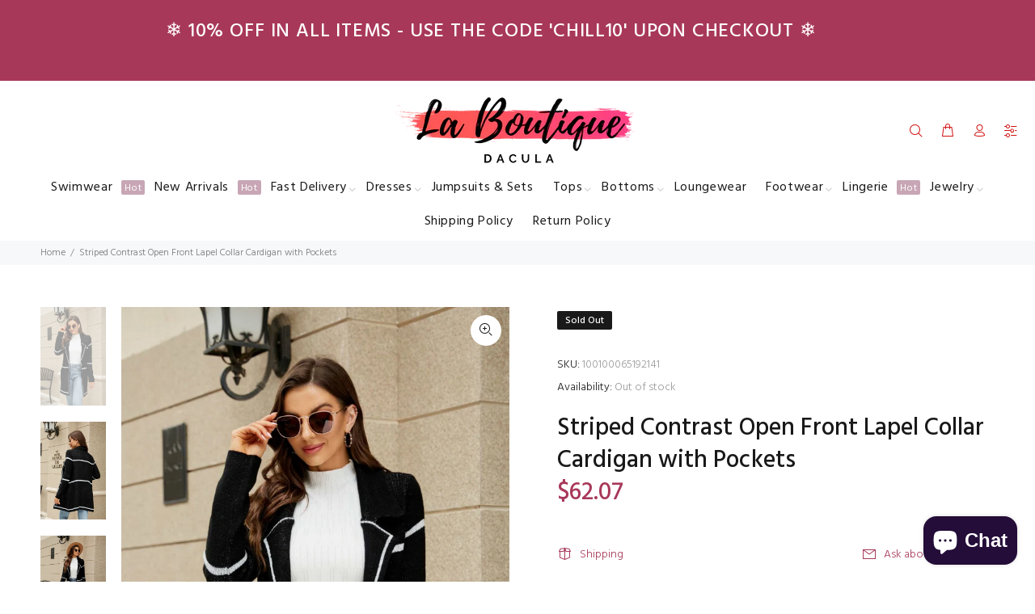

--- FILE ---
content_type: text/javascript; charset=utf-8
request_url: https://www.laboutiquedacula.com/products/striped-contrast-open-front-lapel-collar-cardigan-with-pockets.js
body_size: 899
content:
{"id":8027174207739,"title":"Striped Contrast Open Front Lapel Collar Cardigan with Pockets","handle":"striped-contrast-open-front-lapel-collar-cardigan-with-pockets","description":"\u003cul\u003e\n\u003cli\u003eSizing category: Regular\u003c\/li\u003e\n\u003cli\u003ePicture style: Studio\u003c\/li\u003e\n\u003cli\u003ePattern type: Striped\u003c\/li\u003e\n\u003cli\u003eStyle: Casual\u003c\/li\u003e\n\u003cli\u003eFeatures: Ribbed\u003c\/li\u003e\n\u003cli\u003eNeckline: Open front\u003c\/li\u003e\n\u003cli\u003eLength: Long\u003c\/li\u003e\n\u003cli\u003eSleeve length: Long sleeves\u003c\/li\u003e\n\u003cli\u003eSleeve type: Regular sleeves\u003c\/li\u003e\n\u003cli\u003eMaterial: 75% acrylic, 25% polyester\u003c\/li\u003e\n\u003cli\u003eStretch: Moderate stretch\u003c\/li\u003e\n\u003cli\u003eSheer: No\u003c\/li\u003e\n\u003cli\u003eBody: Not lined\u003c\/li\u003e\n\u003cli\u003eCare instructions: Hand wash cold. Do not tumble dry.\u003c\/li\u003e\n\u003cli\u003eImported\u003c\/li\u003e\n\u003cli\u003eProduct measurements:\u003c\/li\u003e\n\u003c\/ul\u003e\u003cp style=\"padding-left: 40px;\"\u003eS: shoulder 14 in, bust 35 in, sleeve length 23 in, length 31 in\u003c\/p\u003e\u003cp style=\"padding-left: 40px;\"\u003eM: shoulder 15 in, bust 37 in, sleeve length 23 in, length 32 in\u003c\/p\u003e\u003cp style=\"padding-left: 40px;\"\u003eL: shoulder 15 in, bust 39 in, sleeve length 23 in, length 32 in\u003c\/p\u003e\u003cp style=\"padding-left: 40px;\"\u003eXL: shoulder 16 in, bust 41 in, sleeve length 24 in, length 33 in\u003c\/p\u003e","published_at":"2022-12-27T10:37:51-05:00","created_at":"2022-12-27T10:37:54-05:00","vendor":"Trendsi","type":"Cardigan","tags":["Black","L","M","S","Shipping Delay 01\/14\/2023 - 01\/29\/2023","Shipping delay Jan 22 - Feb 4","XL"],"price":6207,"price_min":6207,"price_max":6207,"available":false,"price_varies":false,"compare_at_price":null,"compare_at_price_min":0,"compare_at_price_max":0,"compare_at_price_varies":false,"variants":[{"id":44263042187515,"title":"Black \/ S","option1":"Black","option2":"S","option3":null,"sku":"100100065192141","requires_shipping":true,"taxable":true,"featured_image":{"id":39123933724923,"product_id":8027174207739,"position":1,"created_at":"2022-12-27T10:37:54-05:00","updated_at":"2022-12-27T10:37:54-05:00","alt":null,"width":1000,"height":1500,"src":"https:\/\/cdn.shopify.com\/s\/files\/1\/1998\/1021\/products\/83e63e65659a48c5b7131f0ffbc4b426-Max.jpg?v=1672155474","variant_ids":[44263042187515,44263042220283,44263042253051,44263042285819]},"available":false,"name":"Striped Contrast Open Front Lapel Collar Cardigan with Pockets - Black \/ S","public_title":"Black \/ S","options":["Black","S"],"price":6207,"weight":510,"compare_at_price":null,"inventory_management":"shopify","barcode":"100100065192141","featured_media":{"alt":null,"id":31713576943867,"position":1,"preview_image":{"aspect_ratio":0.667,"height":1500,"width":1000,"src":"https:\/\/cdn.shopify.com\/s\/files\/1\/1998\/1021\/products\/83e63e65659a48c5b7131f0ffbc4b426-Max.jpg?v=1672155474"}},"requires_selling_plan":false,"selling_plan_allocations":[]},{"id":44263042220283,"title":"Black \/ M","option1":"Black","option2":"M","option3":null,"sku":"100100065191984","requires_shipping":true,"taxable":true,"featured_image":{"id":39123933724923,"product_id":8027174207739,"position":1,"created_at":"2022-12-27T10:37:54-05:00","updated_at":"2022-12-27T10:37:54-05:00","alt":null,"width":1000,"height":1500,"src":"https:\/\/cdn.shopify.com\/s\/files\/1\/1998\/1021\/products\/83e63e65659a48c5b7131f0ffbc4b426-Max.jpg?v=1672155474","variant_ids":[44263042187515,44263042220283,44263042253051,44263042285819]},"available":false,"name":"Striped Contrast Open Front Lapel Collar Cardigan with Pockets - Black \/ M","public_title":"Black \/ M","options":["Black","M"],"price":6207,"weight":510,"compare_at_price":null,"inventory_management":"shopify","barcode":"100100065191984","featured_media":{"alt":null,"id":31713576943867,"position":1,"preview_image":{"aspect_ratio":0.667,"height":1500,"width":1000,"src":"https:\/\/cdn.shopify.com\/s\/files\/1\/1998\/1021\/products\/83e63e65659a48c5b7131f0ffbc4b426-Max.jpg?v=1672155474"}},"requires_selling_plan":false,"selling_plan_allocations":[]},{"id":44263042253051,"title":"Black \/ L","option1":"Black","option2":"L","option3":null,"sku":"100100065194090","requires_shipping":true,"taxable":true,"featured_image":{"id":39123933724923,"product_id":8027174207739,"position":1,"created_at":"2022-12-27T10:37:54-05:00","updated_at":"2022-12-27T10:37:54-05:00","alt":null,"width":1000,"height":1500,"src":"https:\/\/cdn.shopify.com\/s\/files\/1\/1998\/1021\/products\/83e63e65659a48c5b7131f0ffbc4b426-Max.jpg?v=1672155474","variant_ids":[44263042187515,44263042220283,44263042253051,44263042285819]},"available":false,"name":"Striped Contrast Open Front Lapel Collar Cardigan with Pockets - Black \/ L","public_title":"Black \/ L","options":["Black","L"],"price":6207,"weight":510,"compare_at_price":null,"inventory_management":"shopify","barcode":"100100065194090","featured_media":{"alt":null,"id":31713576943867,"position":1,"preview_image":{"aspect_ratio":0.667,"height":1500,"width":1000,"src":"https:\/\/cdn.shopify.com\/s\/files\/1\/1998\/1021\/products\/83e63e65659a48c5b7131f0ffbc4b426-Max.jpg?v=1672155474"}},"requires_selling_plan":false,"selling_plan_allocations":[]},{"id":44263042285819,"title":"Black \/ XL","option1":"Black","option2":"XL","option3":null,"sku":"100100065198096","requires_shipping":true,"taxable":true,"featured_image":{"id":39123933724923,"product_id":8027174207739,"position":1,"created_at":"2022-12-27T10:37:54-05:00","updated_at":"2022-12-27T10:37:54-05:00","alt":null,"width":1000,"height":1500,"src":"https:\/\/cdn.shopify.com\/s\/files\/1\/1998\/1021\/products\/83e63e65659a48c5b7131f0ffbc4b426-Max.jpg?v=1672155474","variant_ids":[44263042187515,44263042220283,44263042253051,44263042285819]},"available":false,"name":"Striped Contrast Open Front Lapel Collar Cardigan with Pockets - Black \/ XL","public_title":"Black \/ XL","options":["Black","XL"],"price":6207,"weight":510,"compare_at_price":null,"inventory_management":"shopify","barcode":"100100065198096","featured_media":{"alt":null,"id":31713576943867,"position":1,"preview_image":{"aspect_ratio":0.667,"height":1500,"width":1000,"src":"https:\/\/cdn.shopify.com\/s\/files\/1\/1998\/1021\/products\/83e63e65659a48c5b7131f0ffbc4b426-Max.jpg?v=1672155474"}},"requires_selling_plan":false,"selling_plan_allocations":[]}],"images":["\/\/cdn.shopify.com\/s\/files\/1\/1998\/1021\/products\/83e63e65659a48c5b7131f0ffbc4b426-Max.jpg?v=1672155474","\/\/cdn.shopify.com\/s\/files\/1\/1998\/1021\/products\/25d6755038ae44579c524c6aa308d2e3-Max.jpg?v=1672155474","\/\/cdn.shopify.com\/s\/files\/1\/1998\/1021\/products\/fb179d3278154a87a32851b44ca558c5-Max.jpg?v=1672155476"],"featured_image":"\/\/cdn.shopify.com\/s\/files\/1\/1998\/1021\/products\/83e63e65659a48c5b7131f0ffbc4b426-Max.jpg?v=1672155474","options":[{"name":"Color","position":1,"values":["Black"]},{"name":"Size","position":2,"values":["S","M","L","XL"]}],"url":"\/products\/striped-contrast-open-front-lapel-collar-cardigan-with-pockets","media":[{"alt":null,"id":31713576943867,"position":1,"preview_image":{"aspect_ratio":0.667,"height":1500,"width":1000,"src":"https:\/\/cdn.shopify.com\/s\/files\/1\/1998\/1021\/products\/83e63e65659a48c5b7131f0ffbc4b426-Max.jpg?v=1672155474"},"aspect_ratio":0.667,"height":1500,"media_type":"image","src":"https:\/\/cdn.shopify.com\/s\/files\/1\/1998\/1021\/products\/83e63e65659a48c5b7131f0ffbc4b426-Max.jpg?v=1672155474","width":1000},{"alt":null,"id":31713576976635,"position":2,"preview_image":{"aspect_ratio":0.667,"height":1500,"width":1000,"src":"https:\/\/cdn.shopify.com\/s\/files\/1\/1998\/1021\/products\/25d6755038ae44579c524c6aa308d2e3-Max.jpg?v=1672155474"},"aspect_ratio":0.667,"height":1500,"media_type":"image","src":"https:\/\/cdn.shopify.com\/s\/files\/1\/1998\/1021\/products\/25d6755038ae44579c524c6aa308d2e3-Max.jpg?v=1672155474","width":1000},{"alt":null,"id":31713577042171,"position":3,"preview_image":{"aspect_ratio":0.667,"height":1500,"width":1000,"src":"https:\/\/cdn.shopify.com\/s\/files\/1\/1998\/1021\/products\/fb179d3278154a87a32851b44ca558c5-Max.jpg?v=1672155476"},"aspect_ratio":0.667,"height":1500,"media_type":"image","src":"https:\/\/cdn.shopify.com\/s\/files\/1\/1998\/1021\/products\/fb179d3278154a87a32851b44ca558c5-Max.jpg?v=1672155476","width":1000}],"requires_selling_plan":false,"selling_plan_groups":[]}

--- FILE ---
content_type: text/javascript; charset=utf-8
request_url: https://www.laboutiquedacula.com/products/striped-contrast-open-front-lapel-collar-cardigan-with-pockets.js
body_size: 801
content:
{"id":8027174207739,"title":"Striped Contrast Open Front Lapel Collar Cardigan with Pockets","handle":"striped-contrast-open-front-lapel-collar-cardigan-with-pockets","description":"\u003cul\u003e\n\u003cli\u003eSizing category: Regular\u003c\/li\u003e\n\u003cli\u003ePicture style: Studio\u003c\/li\u003e\n\u003cli\u003ePattern type: Striped\u003c\/li\u003e\n\u003cli\u003eStyle: Casual\u003c\/li\u003e\n\u003cli\u003eFeatures: Ribbed\u003c\/li\u003e\n\u003cli\u003eNeckline: Open front\u003c\/li\u003e\n\u003cli\u003eLength: Long\u003c\/li\u003e\n\u003cli\u003eSleeve length: Long sleeves\u003c\/li\u003e\n\u003cli\u003eSleeve type: Regular sleeves\u003c\/li\u003e\n\u003cli\u003eMaterial: 75% acrylic, 25% polyester\u003c\/li\u003e\n\u003cli\u003eStretch: Moderate stretch\u003c\/li\u003e\n\u003cli\u003eSheer: No\u003c\/li\u003e\n\u003cli\u003eBody: Not lined\u003c\/li\u003e\n\u003cli\u003eCare instructions: Hand wash cold. Do not tumble dry.\u003c\/li\u003e\n\u003cli\u003eImported\u003c\/li\u003e\n\u003cli\u003eProduct measurements:\u003c\/li\u003e\n\u003c\/ul\u003e\u003cp style=\"padding-left: 40px;\"\u003eS: shoulder 14 in, bust 35 in, sleeve length 23 in, length 31 in\u003c\/p\u003e\u003cp style=\"padding-left: 40px;\"\u003eM: shoulder 15 in, bust 37 in, sleeve length 23 in, length 32 in\u003c\/p\u003e\u003cp style=\"padding-left: 40px;\"\u003eL: shoulder 15 in, bust 39 in, sleeve length 23 in, length 32 in\u003c\/p\u003e\u003cp style=\"padding-left: 40px;\"\u003eXL: shoulder 16 in, bust 41 in, sleeve length 24 in, length 33 in\u003c\/p\u003e","published_at":"2022-12-27T10:37:51-05:00","created_at":"2022-12-27T10:37:54-05:00","vendor":"Trendsi","type":"Cardigan","tags":["Black","L","M","S","Shipping Delay 01\/14\/2023 - 01\/29\/2023","Shipping delay Jan 22 - Feb 4","XL"],"price":6207,"price_min":6207,"price_max":6207,"available":false,"price_varies":false,"compare_at_price":null,"compare_at_price_min":0,"compare_at_price_max":0,"compare_at_price_varies":false,"variants":[{"id":44263042187515,"title":"Black \/ S","option1":"Black","option2":"S","option3":null,"sku":"100100065192141","requires_shipping":true,"taxable":true,"featured_image":{"id":39123933724923,"product_id":8027174207739,"position":1,"created_at":"2022-12-27T10:37:54-05:00","updated_at":"2022-12-27T10:37:54-05:00","alt":null,"width":1000,"height":1500,"src":"https:\/\/cdn.shopify.com\/s\/files\/1\/1998\/1021\/products\/83e63e65659a48c5b7131f0ffbc4b426-Max.jpg?v=1672155474","variant_ids":[44263042187515,44263042220283,44263042253051,44263042285819]},"available":false,"name":"Striped Contrast Open Front Lapel Collar Cardigan with Pockets - Black \/ S","public_title":"Black \/ S","options":["Black","S"],"price":6207,"weight":510,"compare_at_price":null,"inventory_management":"shopify","barcode":"100100065192141","featured_media":{"alt":null,"id":31713576943867,"position":1,"preview_image":{"aspect_ratio":0.667,"height":1500,"width":1000,"src":"https:\/\/cdn.shopify.com\/s\/files\/1\/1998\/1021\/products\/83e63e65659a48c5b7131f0ffbc4b426-Max.jpg?v=1672155474"}},"requires_selling_plan":false,"selling_plan_allocations":[]},{"id":44263042220283,"title":"Black \/ M","option1":"Black","option2":"M","option3":null,"sku":"100100065191984","requires_shipping":true,"taxable":true,"featured_image":{"id":39123933724923,"product_id":8027174207739,"position":1,"created_at":"2022-12-27T10:37:54-05:00","updated_at":"2022-12-27T10:37:54-05:00","alt":null,"width":1000,"height":1500,"src":"https:\/\/cdn.shopify.com\/s\/files\/1\/1998\/1021\/products\/83e63e65659a48c5b7131f0ffbc4b426-Max.jpg?v=1672155474","variant_ids":[44263042187515,44263042220283,44263042253051,44263042285819]},"available":false,"name":"Striped Contrast Open Front Lapel Collar Cardigan with Pockets - Black \/ M","public_title":"Black \/ M","options":["Black","M"],"price":6207,"weight":510,"compare_at_price":null,"inventory_management":"shopify","barcode":"100100065191984","featured_media":{"alt":null,"id":31713576943867,"position":1,"preview_image":{"aspect_ratio":0.667,"height":1500,"width":1000,"src":"https:\/\/cdn.shopify.com\/s\/files\/1\/1998\/1021\/products\/83e63e65659a48c5b7131f0ffbc4b426-Max.jpg?v=1672155474"}},"requires_selling_plan":false,"selling_plan_allocations":[]},{"id":44263042253051,"title":"Black \/ L","option1":"Black","option2":"L","option3":null,"sku":"100100065194090","requires_shipping":true,"taxable":true,"featured_image":{"id":39123933724923,"product_id":8027174207739,"position":1,"created_at":"2022-12-27T10:37:54-05:00","updated_at":"2022-12-27T10:37:54-05:00","alt":null,"width":1000,"height":1500,"src":"https:\/\/cdn.shopify.com\/s\/files\/1\/1998\/1021\/products\/83e63e65659a48c5b7131f0ffbc4b426-Max.jpg?v=1672155474","variant_ids":[44263042187515,44263042220283,44263042253051,44263042285819]},"available":false,"name":"Striped Contrast Open Front Lapel Collar Cardigan with Pockets - Black \/ L","public_title":"Black \/ L","options":["Black","L"],"price":6207,"weight":510,"compare_at_price":null,"inventory_management":"shopify","barcode":"100100065194090","featured_media":{"alt":null,"id":31713576943867,"position":1,"preview_image":{"aspect_ratio":0.667,"height":1500,"width":1000,"src":"https:\/\/cdn.shopify.com\/s\/files\/1\/1998\/1021\/products\/83e63e65659a48c5b7131f0ffbc4b426-Max.jpg?v=1672155474"}},"requires_selling_plan":false,"selling_plan_allocations":[]},{"id":44263042285819,"title":"Black \/ XL","option1":"Black","option2":"XL","option3":null,"sku":"100100065198096","requires_shipping":true,"taxable":true,"featured_image":{"id":39123933724923,"product_id":8027174207739,"position":1,"created_at":"2022-12-27T10:37:54-05:00","updated_at":"2022-12-27T10:37:54-05:00","alt":null,"width":1000,"height":1500,"src":"https:\/\/cdn.shopify.com\/s\/files\/1\/1998\/1021\/products\/83e63e65659a48c5b7131f0ffbc4b426-Max.jpg?v=1672155474","variant_ids":[44263042187515,44263042220283,44263042253051,44263042285819]},"available":false,"name":"Striped Contrast Open Front Lapel Collar Cardigan with Pockets - Black \/ XL","public_title":"Black \/ XL","options":["Black","XL"],"price":6207,"weight":510,"compare_at_price":null,"inventory_management":"shopify","barcode":"100100065198096","featured_media":{"alt":null,"id":31713576943867,"position":1,"preview_image":{"aspect_ratio":0.667,"height":1500,"width":1000,"src":"https:\/\/cdn.shopify.com\/s\/files\/1\/1998\/1021\/products\/83e63e65659a48c5b7131f0ffbc4b426-Max.jpg?v=1672155474"}},"requires_selling_plan":false,"selling_plan_allocations":[]}],"images":["\/\/cdn.shopify.com\/s\/files\/1\/1998\/1021\/products\/83e63e65659a48c5b7131f0ffbc4b426-Max.jpg?v=1672155474","\/\/cdn.shopify.com\/s\/files\/1\/1998\/1021\/products\/25d6755038ae44579c524c6aa308d2e3-Max.jpg?v=1672155474","\/\/cdn.shopify.com\/s\/files\/1\/1998\/1021\/products\/fb179d3278154a87a32851b44ca558c5-Max.jpg?v=1672155476"],"featured_image":"\/\/cdn.shopify.com\/s\/files\/1\/1998\/1021\/products\/83e63e65659a48c5b7131f0ffbc4b426-Max.jpg?v=1672155474","options":[{"name":"Color","position":1,"values":["Black"]},{"name":"Size","position":2,"values":["S","M","L","XL"]}],"url":"\/products\/striped-contrast-open-front-lapel-collar-cardigan-with-pockets","media":[{"alt":null,"id":31713576943867,"position":1,"preview_image":{"aspect_ratio":0.667,"height":1500,"width":1000,"src":"https:\/\/cdn.shopify.com\/s\/files\/1\/1998\/1021\/products\/83e63e65659a48c5b7131f0ffbc4b426-Max.jpg?v=1672155474"},"aspect_ratio":0.667,"height":1500,"media_type":"image","src":"https:\/\/cdn.shopify.com\/s\/files\/1\/1998\/1021\/products\/83e63e65659a48c5b7131f0ffbc4b426-Max.jpg?v=1672155474","width":1000},{"alt":null,"id":31713576976635,"position":2,"preview_image":{"aspect_ratio":0.667,"height":1500,"width":1000,"src":"https:\/\/cdn.shopify.com\/s\/files\/1\/1998\/1021\/products\/25d6755038ae44579c524c6aa308d2e3-Max.jpg?v=1672155474"},"aspect_ratio":0.667,"height":1500,"media_type":"image","src":"https:\/\/cdn.shopify.com\/s\/files\/1\/1998\/1021\/products\/25d6755038ae44579c524c6aa308d2e3-Max.jpg?v=1672155474","width":1000},{"alt":null,"id":31713577042171,"position":3,"preview_image":{"aspect_ratio":0.667,"height":1500,"width":1000,"src":"https:\/\/cdn.shopify.com\/s\/files\/1\/1998\/1021\/products\/fb179d3278154a87a32851b44ca558c5-Max.jpg?v=1672155476"},"aspect_ratio":0.667,"height":1500,"media_type":"image","src":"https:\/\/cdn.shopify.com\/s\/files\/1\/1998\/1021\/products\/fb179d3278154a87a32851b44ca558c5-Max.jpg?v=1672155476","width":1000}],"requires_selling_plan":false,"selling_plan_groups":[]}